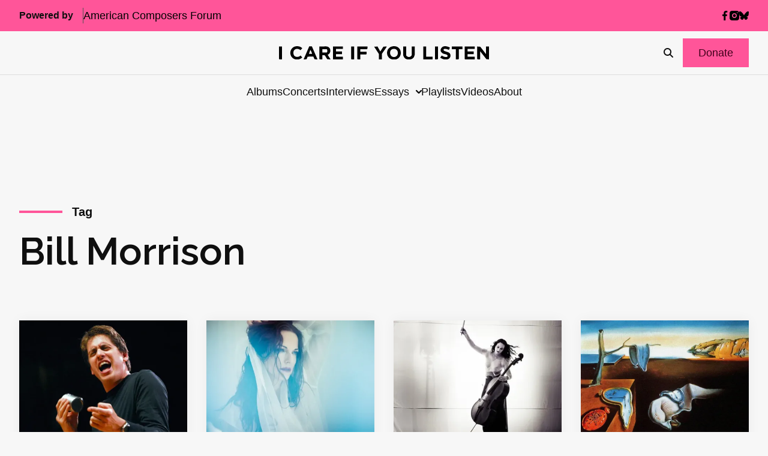

--- FILE ---
content_type: text/html; charset=utf-8
request_url: https://www.google.com/recaptcha/api2/anchor?ar=1&k=6LfHrSkUAAAAAPnKk5cT6JuKlKPzbwyTYuO8--Vr&co=aHR0cHM6Ly9pY2FyZWlmeW91bGlzdGVuLmNvbTo0NDM.&hl=en&v=PoyoqOPhxBO7pBk68S4YbpHZ&size=invisible&anchor-ms=20000&execute-ms=30000&cb=4cbkqxndt6y6
body_size: 49326
content:
<!DOCTYPE HTML><html dir="ltr" lang="en"><head><meta http-equiv="Content-Type" content="text/html; charset=UTF-8">
<meta http-equiv="X-UA-Compatible" content="IE=edge">
<title>reCAPTCHA</title>
<style type="text/css">
/* cyrillic-ext */
@font-face {
  font-family: 'Roboto';
  font-style: normal;
  font-weight: 400;
  font-stretch: 100%;
  src: url(//fonts.gstatic.com/s/roboto/v48/KFO7CnqEu92Fr1ME7kSn66aGLdTylUAMa3GUBHMdazTgWw.woff2) format('woff2');
  unicode-range: U+0460-052F, U+1C80-1C8A, U+20B4, U+2DE0-2DFF, U+A640-A69F, U+FE2E-FE2F;
}
/* cyrillic */
@font-face {
  font-family: 'Roboto';
  font-style: normal;
  font-weight: 400;
  font-stretch: 100%;
  src: url(//fonts.gstatic.com/s/roboto/v48/KFO7CnqEu92Fr1ME7kSn66aGLdTylUAMa3iUBHMdazTgWw.woff2) format('woff2');
  unicode-range: U+0301, U+0400-045F, U+0490-0491, U+04B0-04B1, U+2116;
}
/* greek-ext */
@font-face {
  font-family: 'Roboto';
  font-style: normal;
  font-weight: 400;
  font-stretch: 100%;
  src: url(//fonts.gstatic.com/s/roboto/v48/KFO7CnqEu92Fr1ME7kSn66aGLdTylUAMa3CUBHMdazTgWw.woff2) format('woff2');
  unicode-range: U+1F00-1FFF;
}
/* greek */
@font-face {
  font-family: 'Roboto';
  font-style: normal;
  font-weight: 400;
  font-stretch: 100%;
  src: url(//fonts.gstatic.com/s/roboto/v48/KFO7CnqEu92Fr1ME7kSn66aGLdTylUAMa3-UBHMdazTgWw.woff2) format('woff2');
  unicode-range: U+0370-0377, U+037A-037F, U+0384-038A, U+038C, U+038E-03A1, U+03A3-03FF;
}
/* math */
@font-face {
  font-family: 'Roboto';
  font-style: normal;
  font-weight: 400;
  font-stretch: 100%;
  src: url(//fonts.gstatic.com/s/roboto/v48/KFO7CnqEu92Fr1ME7kSn66aGLdTylUAMawCUBHMdazTgWw.woff2) format('woff2');
  unicode-range: U+0302-0303, U+0305, U+0307-0308, U+0310, U+0312, U+0315, U+031A, U+0326-0327, U+032C, U+032F-0330, U+0332-0333, U+0338, U+033A, U+0346, U+034D, U+0391-03A1, U+03A3-03A9, U+03B1-03C9, U+03D1, U+03D5-03D6, U+03F0-03F1, U+03F4-03F5, U+2016-2017, U+2034-2038, U+203C, U+2040, U+2043, U+2047, U+2050, U+2057, U+205F, U+2070-2071, U+2074-208E, U+2090-209C, U+20D0-20DC, U+20E1, U+20E5-20EF, U+2100-2112, U+2114-2115, U+2117-2121, U+2123-214F, U+2190, U+2192, U+2194-21AE, U+21B0-21E5, U+21F1-21F2, U+21F4-2211, U+2213-2214, U+2216-22FF, U+2308-230B, U+2310, U+2319, U+231C-2321, U+2336-237A, U+237C, U+2395, U+239B-23B7, U+23D0, U+23DC-23E1, U+2474-2475, U+25AF, U+25B3, U+25B7, U+25BD, U+25C1, U+25CA, U+25CC, U+25FB, U+266D-266F, U+27C0-27FF, U+2900-2AFF, U+2B0E-2B11, U+2B30-2B4C, U+2BFE, U+3030, U+FF5B, U+FF5D, U+1D400-1D7FF, U+1EE00-1EEFF;
}
/* symbols */
@font-face {
  font-family: 'Roboto';
  font-style: normal;
  font-weight: 400;
  font-stretch: 100%;
  src: url(//fonts.gstatic.com/s/roboto/v48/KFO7CnqEu92Fr1ME7kSn66aGLdTylUAMaxKUBHMdazTgWw.woff2) format('woff2');
  unicode-range: U+0001-000C, U+000E-001F, U+007F-009F, U+20DD-20E0, U+20E2-20E4, U+2150-218F, U+2190, U+2192, U+2194-2199, U+21AF, U+21E6-21F0, U+21F3, U+2218-2219, U+2299, U+22C4-22C6, U+2300-243F, U+2440-244A, U+2460-24FF, U+25A0-27BF, U+2800-28FF, U+2921-2922, U+2981, U+29BF, U+29EB, U+2B00-2BFF, U+4DC0-4DFF, U+FFF9-FFFB, U+10140-1018E, U+10190-1019C, U+101A0, U+101D0-101FD, U+102E0-102FB, U+10E60-10E7E, U+1D2C0-1D2D3, U+1D2E0-1D37F, U+1F000-1F0FF, U+1F100-1F1AD, U+1F1E6-1F1FF, U+1F30D-1F30F, U+1F315, U+1F31C, U+1F31E, U+1F320-1F32C, U+1F336, U+1F378, U+1F37D, U+1F382, U+1F393-1F39F, U+1F3A7-1F3A8, U+1F3AC-1F3AF, U+1F3C2, U+1F3C4-1F3C6, U+1F3CA-1F3CE, U+1F3D4-1F3E0, U+1F3ED, U+1F3F1-1F3F3, U+1F3F5-1F3F7, U+1F408, U+1F415, U+1F41F, U+1F426, U+1F43F, U+1F441-1F442, U+1F444, U+1F446-1F449, U+1F44C-1F44E, U+1F453, U+1F46A, U+1F47D, U+1F4A3, U+1F4B0, U+1F4B3, U+1F4B9, U+1F4BB, U+1F4BF, U+1F4C8-1F4CB, U+1F4D6, U+1F4DA, U+1F4DF, U+1F4E3-1F4E6, U+1F4EA-1F4ED, U+1F4F7, U+1F4F9-1F4FB, U+1F4FD-1F4FE, U+1F503, U+1F507-1F50B, U+1F50D, U+1F512-1F513, U+1F53E-1F54A, U+1F54F-1F5FA, U+1F610, U+1F650-1F67F, U+1F687, U+1F68D, U+1F691, U+1F694, U+1F698, U+1F6AD, U+1F6B2, U+1F6B9-1F6BA, U+1F6BC, U+1F6C6-1F6CF, U+1F6D3-1F6D7, U+1F6E0-1F6EA, U+1F6F0-1F6F3, U+1F6F7-1F6FC, U+1F700-1F7FF, U+1F800-1F80B, U+1F810-1F847, U+1F850-1F859, U+1F860-1F887, U+1F890-1F8AD, U+1F8B0-1F8BB, U+1F8C0-1F8C1, U+1F900-1F90B, U+1F93B, U+1F946, U+1F984, U+1F996, U+1F9E9, U+1FA00-1FA6F, U+1FA70-1FA7C, U+1FA80-1FA89, U+1FA8F-1FAC6, U+1FACE-1FADC, U+1FADF-1FAE9, U+1FAF0-1FAF8, U+1FB00-1FBFF;
}
/* vietnamese */
@font-face {
  font-family: 'Roboto';
  font-style: normal;
  font-weight: 400;
  font-stretch: 100%;
  src: url(//fonts.gstatic.com/s/roboto/v48/KFO7CnqEu92Fr1ME7kSn66aGLdTylUAMa3OUBHMdazTgWw.woff2) format('woff2');
  unicode-range: U+0102-0103, U+0110-0111, U+0128-0129, U+0168-0169, U+01A0-01A1, U+01AF-01B0, U+0300-0301, U+0303-0304, U+0308-0309, U+0323, U+0329, U+1EA0-1EF9, U+20AB;
}
/* latin-ext */
@font-face {
  font-family: 'Roboto';
  font-style: normal;
  font-weight: 400;
  font-stretch: 100%;
  src: url(//fonts.gstatic.com/s/roboto/v48/KFO7CnqEu92Fr1ME7kSn66aGLdTylUAMa3KUBHMdazTgWw.woff2) format('woff2');
  unicode-range: U+0100-02BA, U+02BD-02C5, U+02C7-02CC, U+02CE-02D7, U+02DD-02FF, U+0304, U+0308, U+0329, U+1D00-1DBF, U+1E00-1E9F, U+1EF2-1EFF, U+2020, U+20A0-20AB, U+20AD-20C0, U+2113, U+2C60-2C7F, U+A720-A7FF;
}
/* latin */
@font-face {
  font-family: 'Roboto';
  font-style: normal;
  font-weight: 400;
  font-stretch: 100%;
  src: url(//fonts.gstatic.com/s/roboto/v48/KFO7CnqEu92Fr1ME7kSn66aGLdTylUAMa3yUBHMdazQ.woff2) format('woff2');
  unicode-range: U+0000-00FF, U+0131, U+0152-0153, U+02BB-02BC, U+02C6, U+02DA, U+02DC, U+0304, U+0308, U+0329, U+2000-206F, U+20AC, U+2122, U+2191, U+2193, U+2212, U+2215, U+FEFF, U+FFFD;
}
/* cyrillic-ext */
@font-face {
  font-family: 'Roboto';
  font-style: normal;
  font-weight: 500;
  font-stretch: 100%;
  src: url(//fonts.gstatic.com/s/roboto/v48/KFO7CnqEu92Fr1ME7kSn66aGLdTylUAMa3GUBHMdazTgWw.woff2) format('woff2');
  unicode-range: U+0460-052F, U+1C80-1C8A, U+20B4, U+2DE0-2DFF, U+A640-A69F, U+FE2E-FE2F;
}
/* cyrillic */
@font-face {
  font-family: 'Roboto';
  font-style: normal;
  font-weight: 500;
  font-stretch: 100%;
  src: url(//fonts.gstatic.com/s/roboto/v48/KFO7CnqEu92Fr1ME7kSn66aGLdTylUAMa3iUBHMdazTgWw.woff2) format('woff2');
  unicode-range: U+0301, U+0400-045F, U+0490-0491, U+04B0-04B1, U+2116;
}
/* greek-ext */
@font-face {
  font-family: 'Roboto';
  font-style: normal;
  font-weight: 500;
  font-stretch: 100%;
  src: url(//fonts.gstatic.com/s/roboto/v48/KFO7CnqEu92Fr1ME7kSn66aGLdTylUAMa3CUBHMdazTgWw.woff2) format('woff2');
  unicode-range: U+1F00-1FFF;
}
/* greek */
@font-face {
  font-family: 'Roboto';
  font-style: normal;
  font-weight: 500;
  font-stretch: 100%;
  src: url(//fonts.gstatic.com/s/roboto/v48/KFO7CnqEu92Fr1ME7kSn66aGLdTylUAMa3-UBHMdazTgWw.woff2) format('woff2');
  unicode-range: U+0370-0377, U+037A-037F, U+0384-038A, U+038C, U+038E-03A1, U+03A3-03FF;
}
/* math */
@font-face {
  font-family: 'Roboto';
  font-style: normal;
  font-weight: 500;
  font-stretch: 100%;
  src: url(//fonts.gstatic.com/s/roboto/v48/KFO7CnqEu92Fr1ME7kSn66aGLdTylUAMawCUBHMdazTgWw.woff2) format('woff2');
  unicode-range: U+0302-0303, U+0305, U+0307-0308, U+0310, U+0312, U+0315, U+031A, U+0326-0327, U+032C, U+032F-0330, U+0332-0333, U+0338, U+033A, U+0346, U+034D, U+0391-03A1, U+03A3-03A9, U+03B1-03C9, U+03D1, U+03D5-03D6, U+03F0-03F1, U+03F4-03F5, U+2016-2017, U+2034-2038, U+203C, U+2040, U+2043, U+2047, U+2050, U+2057, U+205F, U+2070-2071, U+2074-208E, U+2090-209C, U+20D0-20DC, U+20E1, U+20E5-20EF, U+2100-2112, U+2114-2115, U+2117-2121, U+2123-214F, U+2190, U+2192, U+2194-21AE, U+21B0-21E5, U+21F1-21F2, U+21F4-2211, U+2213-2214, U+2216-22FF, U+2308-230B, U+2310, U+2319, U+231C-2321, U+2336-237A, U+237C, U+2395, U+239B-23B7, U+23D0, U+23DC-23E1, U+2474-2475, U+25AF, U+25B3, U+25B7, U+25BD, U+25C1, U+25CA, U+25CC, U+25FB, U+266D-266F, U+27C0-27FF, U+2900-2AFF, U+2B0E-2B11, U+2B30-2B4C, U+2BFE, U+3030, U+FF5B, U+FF5D, U+1D400-1D7FF, U+1EE00-1EEFF;
}
/* symbols */
@font-face {
  font-family: 'Roboto';
  font-style: normal;
  font-weight: 500;
  font-stretch: 100%;
  src: url(//fonts.gstatic.com/s/roboto/v48/KFO7CnqEu92Fr1ME7kSn66aGLdTylUAMaxKUBHMdazTgWw.woff2) format('woff2');
  unicode-range: U+0001-000C, U+000E-001F, U+007F-009F, U+20DD-20E0, U+20E2-20E4, U+2150-218F, U+2190, U+2192, U+2194-2199, U+21AF, U+21E6-21F0, U+21F3, U+2218-2219, U+2299, U+22C4-22C6, U+2300-243F, U+2440-244A, U+2460-24FF, U+25A0-27BF, U+2800-28FF, U+2921-2922, U+2981, U+29BF, U+29EB, U+2B00-2BFF, U+4DC0-4DFF, U+FFF9-FFFB, U+10140-1018E, U+10190-1019C, U+101A0, U+101D0-101FD, U+102E0-102FB, U+10E60-10E7E, U+1D2C0-1D2D3, U+1D2E0-1D37F, U+1F000-1F0FF, U+1F100-1F1AD, U+1F1E6-1F1FF, U+1F30D-1F30F, U+1F315, U+1F31C, U+1F31E, U+1F320-1F32C, U+1F336, U+1F378, U+1F37D, U+1F382, U+1F393-1F39F, U+1F3A7-1F3A8, U+1F3AC-1F3AF, U+1F3C2, U+1F3C4-1F3C6, U+1F3CA-1F3CE, U+1F3D4-1F3E0, U+1F3ED, U+1F3F1-1F3F3, U+1F3F5-1F3F7, U+1F408, U+1F415, U+1F41F, U+1F426, U+1F43F, U+1F441-1F442, U+1F444, U+1F446-1F449, U+1F44C-1F44E, U+1F453, U+1F46A, U+1F47D, U+1F4A3, U+1F4B0, U+1F4B3, U+1F4B9, U+1F4BB, U+1F4BF, U+1F4C8-1F4CB, U+1F4D6, U+1F4DA, U+1F4DF, U+1F4E3-1F4E6, U+1F4EA-1F4ED, U+1F4F7, U+1F4F9-1F4FB, U+1F4FD-1F4FE, U+1F503, U+1F507-1F50B, U+1F50D, U+1F512-1F513, U+1F53E-1F54A, U+1F54F-1F5FA, U+1F610, U+1F650-1F67F, U+1F687, U+1F68D, U+1F691, U+1F694, U+1F698, U+1F6AD, U+1F6B2, U+1F6B9-1F6BA, U+1F6BC, U+1F6C6-1F6CF, U+1F6D3-1F6D7, U+1F6E0-1F6EA, U+1F6F0-1F6F3, U+1F6F7-1F6FC, U+1F700-1F7FF, U+1F800-1F80B, U+1F810-1F847, U+1F850-1F859, U+1F860-1F887, U+1F890-1F8AD, U+1F8B0-1F8BB, U+1F8C0-1F8C1, U+1F900-1F90B, U+1F93B, U+1F946, U+1F984, U+1F996, U+1F9E9, U+1FA00-1FA6F, U+1FA70-1FA7C, U+1FA80-1FA89, U+1FA8F-1FAC6, U+1FACE-1FADC, U+1FADF-1FAE9, U+1FAF0-1FAF8, U+1FB00-1FBFF;
}
/* vietnamese */
@font-face {
  font-family: 'Roboto';
  font-style: normal;
  font-weight: 500;
  font-stretch: 100%;
  src: url(//fonts.gstatic.com/s/roboto/v48/KFO7CnqEu92Fr1ME7kSn66aGLdTylUAMa3OUBHMdazTgWw.woff2) format('woff2');
  unicode-range: U+0102-0103, U+0110-0111, U+0128-0129, U+0168-0169, U+01A0-01A1, U+01AF-01B0, U+0300-0301, U+0303-0304, U+0308-0309, U+0323, U+0329, U+1EA0-1EF9, U+20AB;
}
/* latin-ext */
@font-face {
  font-family: 'Roboto';
  font-style: normal;
  font-weight: 500;
  font-stretch: 100%;
  src: url(//fonts.gstatic.com/s/roboto/v48/KFO7CnqEu92Fr1ME7kSn66aGLdTylUAMa3KUBHMdazTgWw.woff2) format('woff2');
  unicode-range: U+0100-02BA, U+02BD-02C5, U+02C7-02CC, U+02CE-02D7, U+02DD-02FF, U+0304, U+0308, U+0329, U+1D00-1DBF, U+1E00-1E9F, U+1EF2-1EFF, U+2020, U+20A0-20AB, U+20AD-20C0, U+2113, U+2C60-2C7F, U+A720-A7FF;
}
/* latin */
@font-face {
  font-family: 'Roboto';
  font-style: normal;
  font-weight: 500;
  font-stretch: 100%;
  src: url(//fonts.gstatic.com/s/roboto/v48/KFO7CnqEu92Fr1ME7kSn66aGLdTylUAMa3yUBHMdazQ.woff2) format('woff2');
  unicode-range: U+0000-00FF, U+0131, U+0152-0153, U+02BB-02BC, U+02C6, U+02DA, U+02DC, U+0304, U+0308, U+0329, U+2000-206F, U+20AC, U+2122, U+2191, U+2193, U+2212, U+2215, U+FEFF, U+FFFD;
}
/* cyrillic-ext */
@font-face {
  font-family: 'Roboto';
  font-style: normal;
  font-weight: 900;
  font-stretch: 100%;
  src: url(//fonts.gstatic.com/s/roboto/v48/KFO7CnqEu92Fr1ME7kSn66aGLdTylUAMa3GUBHMdazTgWw.woff2) format('woff2');
  unicode-range: U+0460-052F, U+1C80-1C8A, U+20B4, U+2DE0-2DFF, U+A640-A69F, U+FE2E-FE2F;
}
/* cyrillic */
@font-face {
  font-family: 'Roboto';
  font-style: normal;
  font-weight: 900;
  font-stretch: 100%;
  src: url(//fonts.gstatic.com/s/roboto/v48/KFO7CnqEu92Fr1ME7kSn66aGLdTylUAMa3iUBHMdazTgWw.woff2) format('woff2');
  unicode-range: U+0301, U+0400-045F, U+0490-0491, U+04B0-04B1, U+2116;
}
/* greek-ext */
@font-face {
  font-family: 'Roboto';
  font-style: normal;
  font-weight: 900;
  font-stretch: 100%;
  src: url(//fonts.gstatic.com/s/roboto/v48/KFO7CnqEu92Fr1ME7kSn66aGLdTylUAMa3CUBHMdazTgWw.woff2) format('woff2');
  unicode-range: U+1F00-1FFF;
}
/* greek */
@font-face {
  font-family: 'Roboto';
  font-style: normal;
  font-weight: 900;
  font-stretch: 100%;
  src: url(//fonts.gstatic.com/s/roboto/v48/KFO7CnqEu92Fr1ME7kSn66aGLdTylUAMa3-UBHMdazTgWw.woff2) format('woff2');
  unicode-range: U+0370-0377, U+037A-037F, U+0384-038A, U+038C, U+038E-03A1, U+03A3-03FF;
}
/* math */
@font-face {
  font-family: 'Roboto';
  font-style: normal;
  font-weight: 900;
  font-stretch: 100%;
  src: url(//fonts.gstatic.com/s/roboto/v48/KFO7CnqEu92Fr1ME7kSn66aGLdTylUAMawCUBHMdazTgWw.woff2) format('woff2');
  unicode-range: U+0302-0303, U+0305, U+0307-0308, U+0310, U+0312, U+0315, U+031A, U+0326-0327, U+032C, U+032F-0330, U+0332-0333, U+0338, U+033A, U+0346, U+034D, U+0391-03A1, U+03A3-03A9, U+03B1-03C9, U+03D1, U+03D5-03D6, U+03F0-03F1, U+03F4-03F5, U+2016-2017, U+2034-2038, U+203C, U+2040, U+2043, U+2047, U+2050, U+2057, U+205F, U+2070-2071, U+2074-208E, U+2090-209C, U+20D0-20DC, U+20E1, U+20E5-20EF, U+2100-2112, U+2114-2115, U+2117-2121, U+2123-214F, U+2190, U+2192, U+2194-21AE, U+21B0-21E5, U+21F1-21F2, U+21F4-2211, U+2213-2214, U+2216-22FF, U+2308-230B, U+2310, U+2319, U+231C-2321, U+2336-237A, U+237C, U+2395, U+239B-23B7, U+23D0, U+23DC-23E1, U+2474-2475, U+25AF, U+25B3, U+25B7, U+25BD, U+25C1, U+25CA, U+25CC, U+25FB, U+266D-266F, U+27C0-27FF, U+2900-2AFF, U+2B0E-2B11, U+2B30-2B4C, U+2BFE, U+3030, U+FF5B, U+FF5D, U+1D400-1D7FF, U+1EE00-1EEFF;
}
/* symbols */
@font-face {
  font-family: 'Roboto';
  font-style: normal;
  font-weight: 900;
  font-stretch: 100%;
  src: url(//fonts.gstatic.com/s/roboto/v48/KFO7CnqEu92Fr1ME7kSn66aGLdTylUAMaxKUBHMdazTgWw.woff2) format('woff2');
  unicode-range: U+0001-000C, U+000E-001F, U+007F-009F, U+20DD-20E0, U+20E2-20E4, U+2150-218F, U+2190, U+2192, U+2194-2199, U+21AF, U+21E6-21F0, U+21F3, U+2218-2219, U+2299, U+22C4-22C6, U+2300-243F, U+2440-244A, U+2460-24FF, U+25A0-27BF, U+2800-28FF, U+2921-2922, U+2981, U+29BF, U+29EB, U+2B00-2BFF, U+4DC0-4DFF, U+FFF9-FFFB, U+10140-1018E, U+10190-1019C, U+101A0, U+101D0-101FD, U+102E0-102FB, U+10E60-10E7E, U+1D2C0-1D2D3, U+1D2E0-1D37F, U+1F000-1F0FF, U+1F100-1F1AD, U+1F1E6-1F1FF, U+1F30D-1F30F, U+1F315, U+1F31C, U+1F31E, U+1F320-1F32C, U+1F336, U+1F378, U+1F37D, U+1F382, U+1F393-1F39F, U+1F3A7-1F3A8, U+1F3AC-1F3AF, U+1F3C2, U+1F3C4-1F3C6, U+1F3CA-1F3CE, U+1F3D4-1F3E0, U+1F3ED, U+1F3F1-1F3F3, U+1F3F5-1F3F7, U+1F408, U+1F415, U+1F41F, U+1F426, U+1F43F, U+1F441-1F442, U+1F444, U+1F446-1F449, U+1F44C-1F44E, U+1F453, U+1F46A, U+1F47D, U+1F4A3, U+1F4B0, U+1F4B3, U+1F4B9, U+1F4BB, U+1F4BF, U+1F4C8-1F4CB, U+1F4D6, U+1F4DA, U+1F4DF, U+1F4E3-1F4E6, U+1F4EA-1F4ED, U+1F4F7, U+1F4F9-1F4FB, U+1F4FD-1F4FE, U+1F503, U+1F507-1F50B, U+1F50D, U+1F512-1F513, U+1F53E-1F54A, U+1F54F-1F5FA, U+1F610, U+1F650-1F67F, U+1F687, U+1F68D, U+1F691, U+1F694, U+1F698, U+1F6AD, U+1F6B2, U+1F6B9-1F6BA, U+1F6BC, U+1F6C6-1F6CF, U+1F6D3-1F6D7, U+1F6E0-1F6EA, U+1F6F0-1F6F3, U+1F6F7-1F6FC, U+1F700-1F7FF, U+1F800-1F80B, U+1F810-1F847, U+1F850-1F859, U+1F860-1F887, U+1F890-1F8AD, U+1F8B0-1F8BB, U+1F8C0-1F8C1, U+1F900-1F90B, U+1F93B, U+1F946, U+1F984, U+1F996, U+1F9E9, U+1FA00-1FA6F, U+1FA70-1FA7C, U+1FA80-1FA89, U+1FA8F-1FAC6, U+1FACE-1FADC, U+1FADF-1FAE9, U+1FAF0-1FAF8, U+1FB00-1FBFF;
}
/* vietnamese */
@font-face {
  font-family: 'Roboto';
  font-style: normal;
  font-weight: 900;
  font-stretch: 100%;
  src: url(//fonts.gstatic.com/s/roboto/v48/KFO7CnqEu92Fr1ME7kSn66aGLdTylUAMa3OUBHMdazTgWw.woff2) format('woff2');
  unicode-range: U+0102-0103, U+0110-0111, U+0128-0129, U+0168-0169, U+01A0-01A1, U+01AF-01B0, U+0300-0301, U+0303-0304, U+0308-0309, U+0323, U+0329, U+1EA0-1EF9, U+20AB;
}
/* latin-ext */
@font-face {
  font-family: 'Roboto';
  font-style: normal;
  font-weight: 900;
  font-stretch: 100%;
  src: url(//fonts.gstatic.com/s/roboto/v48/KFO7CnqEu92Fr1ME7kSn66aGLdTylUAMa3KUBHMdazTgWw.woff2) format('woff2');
  unicode-range: U+0100-02BA, U+02BD-02C5, U+02C7-02CC, U+02CE-02D7, U+02DD-02FF, U+0304, U+0308, U+0329, U+1D00-1DBF, U+1E00-1E9F, U+1EF2-1EFF, U+2020, U+20A0-20AB, U+20AD-20C0, U+2113, U+2C60-2C7F, U+A720-A7FF;
}
/* latin */
@font-face {
  font-family: 'Roboto';
  font-style: normal;
  font-weight: 900;
  font-stretch: 100%;
  src: url(//fonts.gstatic.com/s/roboto/v48/KFO7CnqEu92Fr1ME7kSn66aGLdTylUAMa3yUBHMdazQ.woff2) format('woff2');
  unicode-range: U+0000-00FF, U+0131, U+0152-0153, U+02BB-02BC, U+02C6, U+02DA, U+02DC, U+0304, U+0308, U+0329, U+2000-206F, U+20AC, U+2122, U+2191, U+2193, U+2212, U+2215, U+FEFF, U+FFFD;
}

</style>
<link rel="stylesheet" type="text/css" href="https://www.gstatic.com/recaptcha/releases/PoyoqOPhxBO7pBk68S4YbpHZ/styles__ltr.css">
<script nonce="RTW6F8Ofx5A3AApnxQ80Kw" type="text/javascript">window['__recaptcha_api'] = 'https://www.google.com/recaptcha/api2/';</script>
<script type="text/javascript" src="https://www.gstatic.com/recaptcha/releases/PoyoqOPhxBO7pBk68S4YbpHZ/recaptcha__en.js" nonce="RTW6F8Ofx5A3AApnxQ80Kw">
      
    </script></head>
<body><div id="rc-anchor-alert" class="rc-anchor-alert"></div>
<input type="hidden" id="recaptcha-token" value="[base64]">
<script type="text/javascript" nonce="RTW6F8Ofx5A3AApnxQ80Kw">
      recaptcha.anchor.Main.init("[\x22ainput\x22,[\x22bgdata\x22,\x22\x22,\[base64]/[base64]/[base64]/ZyhXLGgpOnEoW04sMjEsbF0sVywwKSxoKSxmYWxzZSxmYWxzZSl9Y2F0Y2goayl7RygzNTgsVyk/[base64]/[base64]/[base64]/[base64]/[base64]/[base64]/[base64]/bmV3IEJbT10oRFswXSk6dz09Mj9uZXcgQltPXShEWzBdLERbMV0pOnc9PTM/bmV3IEJbT10oRFswXSxEWzFdLERbMl0pOnc9PTQ/[base64]/[base64]/[base64]/[base64]/[base64]\\u003d\x22,\[base64]\\u003d\x22,\x22wo9aw7kmAXAow4AFUzPCusOmAR1fwpzDrjLDssKtwrXCuMK/wrvDlcK+EcK+S8KJwrkFAgdLDDLCj8KZRsOFX8KnIcKUwq/[base64]/CqFbDhEXCncKxZsOMwqh+UMKqw6cWXcO/[base64]/[base64]/[base64]/DnsOFTcOLw4PCuFnDlRILX8K2fT99Z8KqbcK0wpovw48jwrrCjMK5w7LCukwsw4zCv1J/[base64]/Cmi7CocOTN1BRCBZAw7jChzDCoMKTwoZRw63ChMKRwo3CpsK9w7IAPy4CwrkgwodZGC8bR8KJA3XChQ0Nc8OCw7shw5xjwrPCjxjCnMKXFmTDssKOwpNNw6MELsORwp7Cr35TJ8K8woR9QEHDuxZ8w4nDkyzDjsKBG8KUBcKFXcO2w54KwrXCjcK/[base64]/[base64]/ClAnCuBXDq8OEwooBOsODGUx5w4t2LsKtwq0EIMOMw7gMwpHDj37CssOWN8OcecKkMMKnV8KmbcO9wpgxGSHDrXrDghckwqBHwrQoC1oyOsKVH8OkM8O2WsOJRMOqwpXCs3/[base64]/[base64]/DqsKyw4Nvw5bDn8KQw6TDsWzDo8OywrJuGcKQZ2TCk8OKw4TDpRxSHsOnwoB8w53DkSsOw57Dh8K2w5LDjcKxw6BFw7XCpMOfwqlULCFPJFU2SBjCjWMULmMOInckwoduw4gAS8KUw5ghFmPDnsKFTsOjwrA5w5tSw4LCmcKQPDITEk/CkmQ5wo7DtSgAw4DDl8OzcMKqJjzDl8OSQHHDn200XU3DkcK8wrJoO8Otw5ovwr5Iwpd/[base64]/DvDnClsKow6JPPjPDu8OIWsKCXcO/exN5Z0ByByfCgcKUw5PCpjbDgMK2wqQpd8OfwogCN8K9SMOMFsOACGrDjwzDjcKJEmzDpMKsKEk7dsK5KAx2FcO4AgPDp8K5w5BPw5DCt8Ktw78YwrMlwpPDjiHDjmrCisKbI8KKKRnCkMKYK0TDq8K5FsOHw4AHw5FccGAVw6wYEyXCr8Ohw4/CuG4ewo9DbcKPDcOmN8KbwrIGBlRTw5DDjMKTX8Ktw7/[base64]/[base64]/CoGcHwqUZG37CmU7CnnYkLsK0w4nDuMOfDRzDrEV+w7zDssO4wqxeb3HDtcKrGsKNAsOtwpVJNTzClcKrSjDDpcKDBXhdYsO5w4DDgDvCj8KOwoPCoAHDkwMIwozChcKxZsKjw5TCnMKMw4/Co1vDtQQNFcO/E3fDkFHDl2kkO8KYKykIw7tTSRBWJcOQwpDCu8K6X8Ouw5TDvXgVwpk/[base64]/wozClyLDscO1wooZE8Kiw7/CvhnCh8OVTcKPw5kUOsKewqzCrRTCoTTCrMKewojCpgrDqsKDY8Onw6bCpXNyMsKlwpxHTsOKRz1ARsK4w6gJwpJcw77CjlNdwrjDoVxEZVspMMKXLAMyM1DDkXJTYRF9HAsOfCbCnxPCrAnCkgHDqcKlGwXClQbDk2kcw7/DtVdRwrwtw4/DuE/[base64]/[base64]/CkiVZw54tBMOlw4HCiiXDp8KwQxzCqcKLw6vCmcKGB8Oxw6LCqcONw5PCslLCpzMpwo3CssOmwr9tw607wqnChcKkw7VnSsKIOMKrdMKuw5HCumUAZR0Jw5fCqWgdwqbCg8KCw559MsOjw6Vlw47CoMK9wqlMwqA8DwFddcKOw6lHw7tmelDDj8KpBgEiw5M3DG/ClcKYwo94XcKgw67Dp3sjw450w7XDjBTCrGpAw53DoDN2XV5FPSt3WMKNwqApw5g/RcOEwoEtwodkWQPCmMKVw6NHw5xiAsO0w57Drh0OwrvDm0DDgDthDGMpw4BQR8KjG8KFw5oew6oNKcKgw5LCiWPChm/Cn8O2w4TCncOacArDriPClz82woddw4IHFhIhwojDg8KpPTVYI8Ojwq5TFmIqwrREBSnCmXN7dcO1woENwpF7I8OxRsKwUBgDwojCnRoKCDQ+QMOWwrsGfcK7w4/[base64]/Dg8KUwqvDg8OtHVTDgcO/Ry0xw6lXwod9wotXw7JXFXNcw4fDtcOOw6DCo8OBwpliK3V8wpdbI1DCo8OzwrTCisKEwoUfw4JLGQ1nUhktZVtfw7lOwo/Cj8OCwrXCuy7DusKIw7nDvVVpw5Jww6dYw5PCkgrCnsKLw6jClsK3w7/[base64]/DsMKVNmzCssOfW8KoVgYaKsO1NCk4RMKrwrUPw7PCmQ3DlQTCphgzPUVRTsKOwovCs8KxY1zDisKcFMOxLMOUwqLDtxUVbwoawr/DqMOFwpNsw5zDiELCnQrDhBs+wonCtWDChxTCmRpaw4gaei1QwqjDnBjCosOrw4fCvy7Di8KWVMOsGMKfwpMCZlIsw6ZqwpYZRQ/Dmi3CgkzDth/CuyrCvMKXJMOZw5kKworDknjDp8KXwp9VwrfDgMO8DyFIL8OhH8Kjwp8kw6ofw4kzaUvDiEPDt8OMWRnCpsOweBVlw7twc8Kaw64uw5s/eURJw7vDmBDDpAHDlsOzJ8OyAUvDsTFoesKBw7nDl8OtwozCsDVmATnDpnXDjsOXw6nDijnCjyPClcKkZDLDqmDDuU/DjCLDrB3DpcOCwp5IccKxU1jCnFdLLhPCi8OTw48pwrt2UsKrw5JawrPDoMOqw7Yxw6vCl8KOw7fDr1XDlz4EwpvDoyrCnQ8kS3J3TmMtwqtOe8KmwqFpw6pFwrTDjy/DulNFAihTw7DCjcOJOCAmwpnDoMKUw4zCuMOhGRnCncKmY1TCjjrDhljDnsOsw5/[base64]/E8OIBsKrUcOweMK0w6IeDMOmUcOPwqPDoSDCsMO6F1bCgcOIw597wqd8XW1KUHTDtSFSw57CvMOidwAnwpnCp3DDgyowbMOVW2pdWRBFG8KpYUlCMsO5BMOdCmjCn8KOTFnDlsOswqRDJRbCpMKqw6nCgn/[base64]/DvMOvCFV3w7FMLsOiw4FwAMOMTsKndsKBwq/[base64]/CjCZeGzk3Jn3DujMFwoTDi8ORa8KBw5g2ZcOIBMKvLMKdcFwxcWFnbCnDqXILw6Mpw6vDm0Mqf8Kxw5/CocOOHsK9w41BGBJTNsOhwqHClRTDvyjCt8ORY3Vjwo8/wrgwXMKcdDrCiMOzw7zCvXrCoVhYw4HDiUvDoSHCkQFtwq/CrMOEw7wKwqopZ8KYa2LCtcOQQ8Ofwo/DmkoYwq/[base64]/CtMKZw6jCsT/[base64]/Dq14YCztCwp5uw755d8KZZ8OWw5rDhw3CpVxccHrCuzzDj8KeLcKZflg3w5I/OxHCvE4kwqkMw77Dt8KaHmDCkFXDrMKrScKQbMOHwqYVdsOQAcKFJ0vDggd3LcOQwr/CjyJSw6HCrMOSbMK+acOfB0tZwopBw7Nyw6E9DBUCQ2LCtQDCuMOKInA5wonCjMKzwp3Chh98w7YbwrHDqCrDvTQgwq3CgsO9VcOUJsKjwodzVsOrw442wrHCo8O1MSA5JsOHPsKAwpDDiScFw4Zuwr/[base64]/DjsOhw5F8w5QGasK3wrPDh8KWw6jDnBfCnMOYK19XFCzCgcO7wpIjWmcKwrnCpxh2TMOzw50QUcO3WXPCoWzCkmbDmRYPVzHDpMOKw6RNPcOeDTDCusK6CHJUwpjDq8KGwq/[base64]/ClcOJbsOVw43Dt8OkSMOZw7tkw5bCj8KHw4tnwowrP8OudCJnwrN/Z8Oww6RjwqwMw7LDo8K8worCjiDCn8KkR8K2Y3A/W0xwYsOlF8O/w7J3w43DpcKuwpjClcKQw5rCuW1ZGDsGHA1oQRp/w7jCjsKHS8OhCTrCn0vDqMOBw7XDkBzDpMO1wqFfEj3DqAp2wpN8LcO8wqEkwp19d2bDtMOaEMOTwo9Pbxsvw43CtMOrXw3CpMOWw5TDr3TCu8KVKH8vwrNow5s2aMOMwqB5ZVnCpARDw6RfZMO7eETCjDPCty/CjFlYMcKRNsKKd8K1KsOANMO6w40Xey93Ih/[base64]/[base64]/Cj8KqwqbCmHHCpDXDl8O+T8K6wq7CnsKFU8O5wr0kQjfCtT7DrFB9w6vCkyp6wqnDisOIC8OSZcOuJSbDlErCj8OjDMKKwqpUw4/Cj8K7wobDqDMYHsOPJnDCqljCtAfCo0TDpSgnwodNB8Oswo/[base64]/DiMKfDjXCrsOZYMOXwpNvwqnCs8OtwpjCvcOabhPCg0XCvcKMw64FwqrCm8KDGjAgIH0VwrfCjmpubTHDgnVYwonDs8KUw7UYLcOxw41AwppxwrE1bzTCpcKHwrJId8Kzw4kCccKZwppPwr/[base64]/DrmPDlXLDo2TDpCTDh0TDsGcBal7DgQwYcRh3aMKyNDnCh8O/woHDjsKkw4Ryw6Y6w5LDl2/[base64]/ChANVwpYdwqVYwrzCu0JHPzFdNcK2wrLDuhzCgMKZwqvCoiHCnX7DhGUtwr/Dl2F+wr3Dkws6bsO2RXcuL8KFXcKlLBnDnMKXO8OzwpLDqsK8Oi1DwrVPNzJzw6R1w6DClsKIw7PDpi3DhsKWwrRKUcO2TkHCpMOnU39XwpTCtnTCgsKPCsKtWVFyHjXDlsOBw53DlUrCuT3DscOgwpADJMOOw6HCvX/CvS8Tw7lDA8Ktwr3Cm8Kgw4/[base64]/w7TCpMK/[base64]/DhcKVwqDDh8OBaGoEXg12B8KWwo9Hw4ZYwrvDmMO7w7jCqlJuw782w4XDgsOVw6PCtsKzHCUxw5EcOQoeworCqBNlwoALworDk8O3w6NBGyxtY8O/w6x6w4YVSTN3JcOxw5gsTGEWXhDCg0zDjSsFw4zCp1XDpMOpPGFkZMKWwoTDmzvCvSEeCl7DocOvwoswwp94JsKkw7XDsMKEw6jDj8ObwqrDo8KBDMODwonCsTPCvcKHwpEiUsKRdHxawqDCuMOzw6zDgCTDonpcw5HDpVMHw5Jdw6LCkcOOHhXDmsOnwoZMwr/Cp04bezrChHTCs8KDw7XCocKdPMKxw7RyOMOkw7XCg8OYHhbDhHnDrHRYwrvDowLDvsKDJi8FCXvCicO4XsK/ISTCunbDvMOMwo4Fwr/CnQ7DmHM3w4HCuH/DuhjDjMOQeMK9wqXDsHkuBEHDijAfKcKJSsKOW30oEDrDuhY/M2vCkWcIw4JcwrXCqMO6WcO7wrHCr8O9wq7DoWB4I8O1XTbChQ0bw7rDmMKhfF8maMODwpoEw7c1IA/DqMKLfcKbSE7Cp0rDn8Kbw7lDanwnDw5qw5Fzw7t+w5vDvMKIw6XCvgfCtkV9c8KAw6AKLBrCmsOGwqhUDAFAwr4oUMKpaBbCmS8ew7/DuCfCkWghekEBNmPDrk0PwpPDtMOPC09+NMK8w6BOAMKaw4vDjx47TzIXfsOJMcKKwrHDncOXwpEkw57DqjPDjMK2wr0iw5VBw4wCcm/Dtg0Rw6XCsCvDp8K+SsKmwq8qwpLCucK/WMO4RcKkw5s/[base64]/w70jB8OMwpcaw7EhwrXDuSbCs0jCpMKPwp/CjMKmwq7CpB/DicKfw6vCgMKyb8O9WHInAX9vcHrCkVg7w4/CunjCusOjawglWsKmfCnDsT/[base64]/wrvDpxDDki/DgU8DdgzCuMKjw6DDr8OwSAzDo3vClEHDpnPCiMK2RMO/AcKowpIRVsKew78jQ8KJw7RscsK2wpAzZlohL2/CssOEThrCtAfCtDXDphvCo0FrOcOXfyhJw5DDhcKhw4F6wodvGMOnGxnDoj3DkMKMw5twWXfDlMOdwpQdcMOewpXDisKOa8KPwqHChQorwrLDqkFbAMO0wo7Cv8O2N8KbMMO1w6oHP8Ktw55cPMOMwr3DkB3CscK+LFTCmMKbR8OzE8O3wo3DtMO3aH/DvsOfwpvDtMOUbsK3w7bDq8Kdw7Qqw48DFQQ/w6BGSHsNbzjDijvCncKrQMK3RMKFw6VKPcK6ScKuw75VwrjCuMK5wqrDpFfDrcK7T8O1PmxOTTzCpcOpP8OKw7rDn8Kzwohuw7vDnBAmNU/CmzMESlsPC3o/w7c1McOBwoh0LFLCih/Dv8OHwpd1wpJBIsKUOX7DvDoRccKxXBZkw5LCpcOgNcKNVVlUw7Q2KmHCi8OBTCbDnShiwpjCusKdw4gdw4LDnsK7VsO+SHzDv27DlsOkw7DCqSAywoPDlsORwqXDpxoFwql6w5cqb8K+EMKIwqjDlWdtw7obwqvDjQt2wojDj8KkADTCpcO8JsOeIzYlJk/CqiRMwoTDk8OaU8O/wqDCgMO/[base64]/w6/CmGlqwocNLcOfewrCiAXCmy1cYhcPwopVwq3Dim0lw5pQwrt9Wy3CiMO/HcORwrPCn08rRy1HOSLDisOWw57DiMKcw6R0Y8KhYXRQwrHDjApOwpnDrsK9DBPDusKpwpczLkbCoDlVw7cbwojCmU0TX8O5fUR4w7UGVMKawq8bwphocMO2SsOcw7ZRDA/[base64]/wqHDk8K8wohDw5rCqTBzwqnCmUvDisKMwqYnw6MqfMONIQNjwobDhTXCrFfDnFzDo37CmcKYandjwqtAw6HCqBvCssOQw7ERwo9BIcK8wpXDsMKbw7TDvDgsw5zDj8O8EQFFwoDCsDwOZUp0w4PCsGsIVEbCtz7DmE/DnsOmwrXDpXrDtWHDssOCJXF2wpHDusKdwqnCgsOIBsK9w741cgvDshMRwozDjX8gDMKRZ8O/dBnCucOzDMKgVsOJwqpcw5XDrn3CssKlb8KSW8O5wooiJsOEw4R9wpzCnMKZb11/aMO+w5dkfMK8d2LDhMKjwrZPUMOaw4nCnULCmQc6w6UlwodhUsOCU8KZGDLDm1BkLcKjwpTDtMKAw6zDocKPw7TDjzTDsz/Cq8KQwo7CtcOdw5nCni7DocK7FMKsaGfDnMOJwq3DrsKZwqvCgMOZwqgGYsKKwro9bFUzwoQ0woo7J8KcwpfDj3HDmcKXw7LCscOtSgJYwrVAwrfCusKhw74WKcOmQFXDicKgw6HCj8OdwoHCoRvDsT7CpcOmw6zDosOrwr8kwrQdJcO/wqpSwoRsXcKEwqcueMOJw7YcTsODwptgw403w6rCuDvDpAzChGrCqMOBKMKaw45mw6zDvcOmVMOFBT4SOsK3X0xBfcO7M8KTScOoEcObwpPDs1/DpcKJw5jCgCLDjQ1nWRXCoyoSw4tKw6kcwo3ClAnDnRLDp8OIPMOqwrZrw7rDsMK7woHDl2pbTMKUPsK+w7vChMOUDyRFDXPCjnYrwrPDtGBTw7/CoRDCv1EOw54xFmHCqcOfwrIVw5DDg2JmGsKBIMKJI8KFaA9xT8KsfcOqw5IyXiDDkTvCjsKjAS5iKQMVwognLcODw7A4w7vDkkt9w4LCiTTDssOtwpbDkgvDjAPDrkN/wprDtmMHbMOvDnDCoz3Dt8KJw7g6CjVNwpceJMOPasKyCXspEBnChH/CocKFGsO7LcOZXC7Dl8K3ZsOGQUHClCjDh8KXKMOwwobDhRExZTQcwp3Dl8Kew6jDqcOlw5bCgMKabiVsw4HDr3/DksO2wpkvUUzCsMOJVzhdwrbDlMKBw6ocw67ClgMjw7cMwol0NH/CjgJfw6nDnsOSVMK8wopeZ1BILUbDt8OCGArCpMObOgtVwqbChSNtw4/DmcKVdcOZw6LDtsO/fFd1LsKywq1obMOLUwQUB8KcwqXChsO/wrTDsMKgP8Klw4czJcKYwrnCrDjDk8OpbjTDjSAfwoVww6DCucO4wpglS0fDhcKEEBJ2YWcnw5jCmVVXw5/DsMKfdsODSGp7w78IR8KSw7TClcOIwozCpsO/ZV11GnAaDlEjwpXDl3NDeMOwwr4NwoRhJcKtIcKROMONw5DDtMKnAcOZwrLCkcKKw64yw6c8w5Y2Y8OtThlww7zDrMKZwqzCk8Oowo/DvW7Cpy/[base64]/CqA0Cw7DCucOxUcOsfMO0w5QuY1tXw7DDgMOXwpIPdWXDp8KhwrfCgUwfw7/Do8O9eV7DnMObCRLClcO/KAPDrVYewp3ClwrDg2dww4JkesKLG0F1wrHCl8KNw5DDmsK/[base64]/DuMONw4dVw4sDw47DvyzCjHvDoMKTwqbCrMK7wqAJFsK2dsOFMWpbKMKgw7vCmyFVFXbDvcKcRX3ChsKKwokMw5bCqxjDiXjDoVvCr0/DhsKBTcKEDsOUSsOCWcKBPy5iwp4ZwrVgYMOXLcOMWCUvwozDtcKTwoLDuzFqw6pYw7/[base64]/DvUBaJ8Ktwr/Dg8KywodHw7BBwr/DgsKpwpfCmsOLCMKzw5/CisOUwrRaYwrClMKOw5HCicOeMG7DisKAwoPDnsKOCzbDjyR6wqdxNMKCwqnDvyNWw7weWcOgU3EkXnFQwonDmkk+A8OSY8KrJ2sbWGRKL8O3w6DCnsKmUMKJJzdaAHnCujNPLyjCqcOBwqfCn2rDjifDqsOkwrLChTbDpS/DvcOLUcKEY8KYwqTCq8K5J8OLR8KDw7nCsxXDnF/[base64]/C3/Cj3/DpA8zwrzCkcO3FcK9wpJgwo5wAQUawro/GsK5w5EZOGUDwp0tw73Do1/CisKcBDtBw7vClx41PMO+woLCqcOcwpDCqSPDt8KHTWtgwrvDnDNlHsO2w5lzwoPCsMKvw4ZIw5RHwqXCg3IXRDPCn8OBAChuwr7CrMOvEEdnwrzCkjXChVsabyPCrSwUATjCmzHCiBlYM1fCsMOfw6LClxvCpnYrM8O2w4AfNsOUwpEMw5LCn8OYLwx/wqfCi2PCoAzDlEbCuikNHsO9GMOKwqskw6jDnj4uwqnDqsKsw7rCr2/CjlZJMjLCtcOiw7QoZV9SK8Ksw7vDgAXDh29dZyDCr8Kkw6LCqsO5esO+w5HDizcNw5ZmQl0ifljDpMORLsKyw6BawrDCqBbDnHDDsWd4Y8KaaW4gLHxXVcKQO8O/wo3Cpj3CucOVw5dFwojChCHDpsO1QcOBL8OlBFUTVkgLwqM3QVrChMKeSiwYw5LDtThva8OoY2XDiBPDgkUGCMOLBwbDssOJwqjCnFg3wq/[base64]/Ds8ONasOvw7Ynw41uw5sTbylkw7pKw6hcL8OyB1diwq7DsMK1w5zDuMKnKSTDgSXDtg/DulzCscKlAsOeFS3DksOeQcKvw5BkQyTDtQHDlgHCqlZCwoPCsTZBw6/CqcKbwrZ3wqdyc3jDn8KIwpcMJXQkU8KfwqrDjsKqP8OMEMKdwpsnKsO/[base64]/[base64]/dXvCp8Klw5EBJ8KKwonDuAvCrcOuF0XDk3XCsB/[base64]/w4k7w53CgsO7wpzDpMOIOgrDqsKzwr/[base64]/DocKNI07CjsOawpLCjxvDlRtLwqbCnChTwr3DqRrDkcOAw7pGwpbClcORw4hbwptUwp5Nw7UdN8KxBsO2K07Ds8KaKEMCUcKhw4how4/Dj3jCmDJdw43CgsOfwpVJA8KLKVrCt8ORacOafQDCj0PDnsK/UyMpJgjDncOFZ1DCh8OHw6DDklHCjRPClMOAwr5Ad2IKJsO6b0l1w5kgw5xnf8K6w4RoaFXDjMOYworDl8KfRMObwp98fxzCkgzDh8KiU8KswqLDnMKhwo3CmcOhwqnCukllwo0ic2nCgl9yamHDjBjCrsK+w5nDj09Uwq54woRfwro9ccOWT8O/M37DqsK6w7w9ORQBOcOIFiV8SsKIwpgcNMOwCsOzT8KUTAbDqGp6G8KFw4lkw57DjMOwwrLChsKGXzh3wrFbO8OHwoPDmcKpK8KsJMKAw5Nfw6d2w5jDsVTCoMKxFWMZclrDkWTClUwBSWRbeiXDljLDgw3DlcOVdCMpUsKvwoTDi1DDuh/Dj8OUwpLCjMOGwp5rw4p1J1LDlFnCvRzDoQzCnSHCqsOHNsKQfMK5w77Dil4YTELCp8O0w7pew7RccxfCqRx7IVlKw41LQR1Iw5B+wr/DhcO5wpEBR8KxwoIeL3xqJXHCtsKga8OqVsOEAS5lwq8FDMK5XU97woouw44Bw6DDqcOxwqcMQ1zCucKKw4zDvztyKUpkZcKDHGfDnsKMw5xbbMKnJlkHF8KmSsOEwpNiBFhmC8KLTC/CrybClsK+wp7CtcKifMK+wp4ew4jCp8KOEj/DrMKKcMO0BAtYfMOXM0XCqTAPw6/CvgbDrl7DrgvDq2LDsEwbwrjDoxfDtsOIOz4yK8KqwphZw5p+w4DCijsxw7R9AcKyXXLCmcK+KsO/[base64]/[base64]/[base64]/CucO+aMOiYcOvw5cbGTtqwrzDp2TDisOJc8Oew44NwoNLDsOjLcOYwqxgwp8hQSPCu0Bew67CgRgmw7oEDCrChMKQw5fCn13CqjFlS8OIaAjCucOtworCqMO7wqPCr3wtO8OkwqghLVbCj8O/w4UldSZyw5/Cs8KaScOvw4lLNzbCp8Oiw7oIw6JAE8Ofw6fCv8KDwo/DkcK9OF3DiHhfMU3DrmNpYyg2bMOTwrINWcKMWMKtRcOsw4Afb8KxwrA1EMK4VcKAc3o/w4PCiMK5X8KmYBlCHcOmd8Okw5/DoDEGFS1sw6wDwpDDlMK7wpQUIsO5R8O8w7RtwoTDj8O/wrViTMO1QcOCHVDCu8Kzw740w5VmOUQiPcK5wrAXwoEbwoUQKsK0wocww65cD8OofMOvwqVawq/[base64]/[base64]/InXDskTDkMKMw5InasK9w5URZcOsw4PDjcKHQsKXwrZyw5hjwrfCrm3CqyvDl8OsOsK8dMKLwpPDt39YVnY9wpDCs8OzQMOPwo4vKMOZWS7Cm8Kiw63CmQbCt8KKw4rCucORMMOIcRxzRsKMPQ0Pwo10w7PDvBEXwqxsw6k6QC/CrsK1wqVWTMKtwpbCpHxaacODwrPDm2XDm3Acw79bwoEyE8KKXVESwoHDqsOCPnxNw60tw73DrzNJw67CvxA9cAzClj8uYcKrw7TChF5CLsOSLFcsEsK6KFo0woHChsKFSGbDg8OQwpfChwYUwrLCv8OIw6gbwq/DscKGAMKMCwlBw4/CkCXCmU4yw7HCkAt5wqLDvMKdKWUWK8OiLRRHcVfDqsK9ZsKPwrLDnMOzRVM/[base64]/w7PDisO1w63DhsOuw6AzwpRMWcOrwpdXKiLDpsOaesK5wqMOw6XCl1vCk8KOw77DuCLDssOSTg14w6XDngsrfSNRTT1hXBcHw7/Dr1UoB8OOZ8KVJyJdS8OCw6DDm2NXdnDCrwRZXVcEJ1nDmlXDuAnCigTClMO/K8OBUMK5McKYPcOuYn4XdzkiYsO8OiQfwrLCv8K3e8KIwrkvwqghw4PDhsODwroawqrDsXjCuMO4BcKTwrhbYy4De2bCiw4kXgvDuAnDpm9Zwr5Lwp/CkxE4d8KlM8ObTsK+w7PDqFcgFFjCv8K1wpsow5oKwpbClsKvwpBLSXQVIsKlWcK5woJAw6ZuwokIbMKGwrtIwrF4wr8Iw6nDicOXPsKlcDNmwobCi8KkGsO0AzbCqMKmw4XDi8Kxwqd3VsOEwp/CjgPCgcKsw4HDq8KrWcOYwqLDr8OEHMKuw6jDnMO9NsKZwrFoL8KCwqzCo8OSaMO0AcO9LAfDiVVNw4hSw5XDtMK1O8KDw4HDj3p7w6PChMKtwpphdhXCv8OKasKTwqjCun/CuhggwrkrwqIcw5dXJBnCqHALwpvCqcKjRcK0I0PCocKDwrQxw4zDgSt4wrBiGS3CuGnCmDNjwoA6wot+w4VBaX3CkMKlw5A/TRl9b1UmTHdHT8O6RCwNw59Sw5rDt8OJwqA/LX1mwr47DHsowozDh8Ksem/DkFwnJMKwZi1Fd8ObwonDjMO+wpwrMsKuTAcVPMKMe8OPwqo8UMKbaAfCpcKOwpzDj8OzHMO8STXDtcKRw7fCpxnDnsKNw7pzw6YTwoXCgMK7wp8XPhMpQMOFw74nw7PCrCMFwq4AZ8O/w6AgwoAiEMKOdcK/w4XDmMKyfcKIwqItw7zDosKFFkkVPMOzd3HCl8OEwod6w4t9wpYYwpDDs8O4YMOVw6/CucKxwpYOUXzDk8Khw4HCqcKeMC5bw6LDgcKzD1PCgMObwojDv8OFw7DCrMOWw6kBw4PCl8KibMOpbcO+EhHCk33CuMKnTA3CoMOXwpHDg8O1GwkzBH4Mw59OwqZtw65NwpcRJBHCiGLDuizCmUQHScKOInw9wokJwrDDsDHDucO+wos7VMKxFn/DrULCnMOFTHTCjzzChRchGsOiWFQOfn7DrsKAw58ewqUfbcOUw6zDhW/[base64]/Dv07CvmXDv8KvPHjDmCdIP2XDh8OuwqHDpMKjwpzCn8OGwoLDmRdbVhRPwpHDqCFgUEQ5OlsXecOXwqzCkC4Ewq3DpBZowoJSfMKSGcOuwpbCu8OgegzDoMKiUVMbwpDDn8OWXyJEw7ojY8OtwoDDssOxwpsDw5R6wp/CmsKWB8Osf2MWOMObwr0HwqjChsKnTcOswr7DuF3Do8KuRMKid8KWw5pdw7zClhtUw43DqMOMw7vDkHHCrcOpTsKaUHJGF2wIPTc5w4h6X8KBLsKsw6DCvMOCw7PDiQbDgsKXUU/CjlLDpcOCwrNMNz8Yw6dYw4ZZw7XCkcOQw5zCocK1OcOLNVcxw54pw6lswrASw7/DgcO0bzDCr8KXfEXCky/CqSbDrsOdwrDCkMOgX8KKa8Ouw5g7H8OWOcKDw5UCbmDDiU/Dt8OGw77DinANP8Kqw6YYbHgUHGMuw7/CkFXCp2MmK1rDqVrCisKvw5LDuMObw5zCv35SwovDkXrDqMOow4HDk1pGw7RdI8OXw5LCgXErwoLDrMOdw7FbwqLDjXfDm0LDsFTCusOPwrfDpTjDqMKvf8OUGyLDr8O4HsKWFWBzd8K4fcOpw57DvcKfTsKvwq/DosK0WcOew4d7w6HDn8KPw7RXGWbCrcOFw4pdTsOJc2/Dl8OPDAHCjBIVbcOoNmDDtTY0OcOlU8OMMcKxQ0cvXw42w6fDkFIuwqA/[base64]/YxjDoMK0fjrCmsKMJn4oFcKnw6DDmR3ClEgPGsKXSmXCj8KoZBURYMKdw6jDosOeYRRbw5nDgD/Dm8OGwr7Di8Orwo8nworCtEUGw7RPwpdMw7ozaxvCvMKVwrwrwoJ4BmQpw4sZK8Onw6zDimV2BMOUSsKrN8KawqXDtcOyHsKaDsKXw4zCgwnDqkbDvxnCmsK4woXCj8KUJh/DnmB5b8OpwobChy91WhpcR3RVfcOUwq5QIjRaGApAw6Qww7UVwpYqM8KWw6loLMOuwpF4woTDnMOVRSoxAUHCvgVFwqTCqcKMAjkuwqAyc8Ogw4rCoErDliQrw5kUTMO4BMKtcCPDix3DuMOdw43Ds8K/dDAKekoDw6kaw5F9w4jDp8OaIhLCmMKGw7dEEBFhw6Jiw5nChcObw7APMcOTwrTDomHDpn9NHcOqwq1PXMKTVmzCncKMwqZzw7rCtcKnWA3DlMO2wpkEw49yw4jChQsLZ8KFFQRoRE7CkcKyNi0dwp/DlMKmGcOPw4bDsRERBsOqcsKFw7zCsC4MRn7CvzBQO8KDEMKsw5NMJB/DlsK6FyFPbghtSQFFEsOwHmLDgyjDq0ItwrvDmXZ0w50FwojCol7DvTFQGmDDmsOQSD7DinIYw4TDmzLDm8O4YcK4dyp7w6rDgGLCkU92wpXCisO5DsOXL8OjwonDgcOzVGlhB0DCpcOHNDTDk8K9N8KfT8KcS37Cg0Jow5XDlQnCtnLDhxcGwo/DnMKDwqzDpkVzQcOGw7oALRkawo5Xw6IyDsOow70JwrALIC5awpNERMKFw7TDnMO7w4I3McOYw5/Dk8OGwql4SWbCq8KlW8OGdy3CmHwfwrXDuGLCmBQEw4/CjcKiFcOWWDDCvsK2woc2KcOWwqvDqSwgwo80YcOVasOFw5PDhsO+EMKnwotSIMOYOcKDMXN1wq7DgT3Doh7Dji/DmGTDrX0+I1AhAW9LwqrDisOowp9FCsKWasKDw53Dn1LCpcOUwp43OsOieBVwwpp+w4YuaMOXOCZjw4hoS8OubMKmWVrChEpjDcKxDGjDrz99J8OzSsOkwpFCDcKgU8OkTcO6w40pYjMRaGTCsUrCiBXCu1ZDNnDDu8KGwqbDu8OTHhTCvR/Ck8O4w5DDhCTCmcO7w4F+ZyPDiEguGFLCrcKHXkQvw7fCtsKgD1ZIVMOyVmfChsKgeknDjMO5w7xxJEdjMMODYMKgPCo0OnbDhiPCmiQMwpjDiMKLwrMeTAvChE8AD8KUw4XDrGjCoHzCpMOdTMKtwrg1RsKxJVBJw7t/LMOuBSRMwp7DkWtpfkgcw5vDs0kswqwWw7gCXH8QTMKDw4phw49CX8Kww749L8KQDsKXNAXDssOyegpqw43CmMO+YC0rHwvDn8OUw5pkDTIVw7I6wp7DhcKtV8Ocw6Ipw63DrVvDr8KDwpzDocOZeMO5QsOhw6zDocK8DMKVO8KzwrbDrBPDpk/CgWd5KgnDgsOxwrfDmjTCk8Obwq4Hw6jCi2IOw57Dt1IhI8KZUyfCrl3CjyLDizDCnsKlw7UrYsKracK7KsKrM8KbwqjCgsKKw6J5w5Zhw4ZlU2LDnX/DmMKHQMKFw6wiw4HDikDDoMOXBFcXNMKUNMKveDLCiMOPcRgNKcO3wrh7D23DrFtRwr82XsKcA1AEw6/DkGHDiMOUwrtKL8OOwo3CvC8Uwod4CMOiEDLDhFjDhnE9cwzCisOVwqDDlGEHTVk8B8OZwpIxwr0Yw4XDlGtuKTDCjx/[base64]/[base64]/Dv8OfHMOkCMKqwrcowoLDv8KXRcOKPsOpVMKSLRzCrQwXw5rCuMKcwqXDjT7ChsKjw7owCyjDhmxyw68hbVjChz/DqMO2RVVxZMKVOsKUwpvCuUZzw6nDgRPDtCzCm8Ocw5g9LGnCtcKvMSNzwqlkwpEww4jDgMKNbQR7wp3Co8KQw7YBQyTCgcOsw67CvlV0w7bDqMKoNzB8fcO/LMKxwprDlj/Dk8OBwq/CpsOcA8OQH8K6FcOqw7HCqVfDolp4wpPDqGZ2JRVSw7okZUMHwqvCgGrDjMK+K8Ozf8OLN8OjworCksKsRsK1wqXCqMO8PsO3wrTDtMOeIibDrSXDpV/DpzN5eiUfwo7DoGnDo8KUw7nCl8Omw7R6J8KNwrF+IDdawrxow5pIwpjDmloLwoPCkjcLO8KiwrHDscKpMFLDl8O0AMKZX8KBKjt7dDLCq8OrZ8OZwqROw4fDjgMXwqxpw5LCh8OCQGNNTwwFwr3DqDTCuHnCtlPCk8KHLsOkw4zCsw7Ci8KPGwvCiAQtw7h9SMO/w67DscKeUMOQwo/Du8OiXSXCpmTCjD3CoW7DsiUPw4ZGYcOSWsO1w7RkIsKEwrPCnMO9wqsZUg/Di8O3CRFfB8OaOMO6WgXDmkvCqsKHwq1aP1HDgzs/wqNHDsKyURxHw6DCicKQIsOtw6fDig13FMO1bCw0KMKoTAHCncK8S3/CicKTwq9TMcKCwrDDuMO5HFQJZmXDplksfMKcbjXCucOhwr3Cl8OtTsKkw5hdU8KVSsKdcmMOHz3Dsw1Zw5odwoHDg8OTPMKCSMOxGyF/JyDDpjgLw7HDumHCqB0eY30Iwo1IVMKfwpJWZzbDlsOtR8K0EMKeNsKKGSRKP17DoELDo8KbZ8KKS8Kpw6PCtRLDjsKPZjBLPW7CsMKwXRMMIjZEOMKLw5zDpRDCvAvDthEyw5V4woHDjg/CrBdNWcObw6jDtgHDkMKQMS/CswRvwrrDqsKMwo17wpU0XMOHwqPDl8OtKE9ldz/[base64]/w4rCp1LCr8ORHMKBwr/DkcKday3DvMKSwq3CuyLDoVozw57DkgErw5VmfjDCkcK7wojDnVXCrXbCnMKow5cV\x22],null,[\x22conf\x22,null,\x226LfHrSkUAAAAAPnKk5cT6JuKlKPzbwyTYuO8--Vr\x22,0,null,null,null,0,[21,125,63,73,95,87,41,43,42,83,102,105,109,121],[1017145,913],0,null,null,null,null,0,null,0,null,700,1,null,0,\[base64]/76lBhnEnQkZnOKMAhnM8xEZ\x22,0,1,null,null,1,null,0,1,null,null,null,0],\x22https://icareifyoulisten.com:443\x22,null,[3,1,1],null,null,null,0,3600,[\x22https://www.google.com/intl/en/policies/privacy/\x22,\x22https://www.google.com/intl/en/policies/terms/\x22],\x22A9criuPztzhkdeF8PCxclXAdvKeuYyaKxXp+17wlte4\\u003d\x22,0,0,null,1,1768967859663,0,0,[73,54,119,43],null,[67,204,75,200,171],\x22RC-0cg22oG72soo7Q\x22,null,null,null,null,null,\x220dAFcWeA5SaD19eOps2rIOdFpgG5zmawMCRne1xbfdH8uBVNNBGms_qWoNs0oZP1Ubx5Wpnkh6TlHeQ8j7Momm-GI-5z3s5MpELw\x22,1769050659622]");
    </script></body></html>